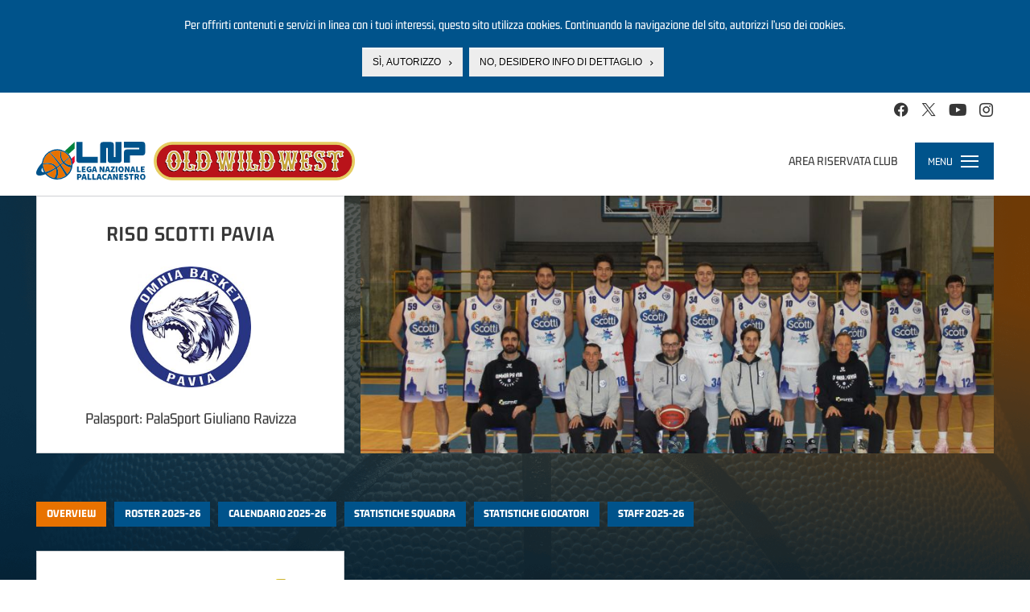

--- FILE ---
content_type: text/html; charset=utf-8
request_url: https://www.legapallacanestro.com/riso-scotti-pavia
body_size: 12890
content:
<!DOCTYPE html PUBLIC "-//W3C//DTD XHTML+RDFa 1.0//EN"
  "http://www.w3.org/MarkUp/DTD/xhtml-rdfa-1.dtd">
<html lang="it" dir="ltr"
  xmlns:og="http://ogp.me/ns#"
  xmlns:article="http://ogp.me/ns/article#"
  xmlns:book="http://ogp.me/ns/book#"
  xmlns:profile="http://ogp.me/ns/profile#"
  xmlns:video="http://ogp.me/ns/video#">
<head profile="http://www.w3.org/1999/xhtml/vocab">
  <meta charset="utf-8">
  <meta name="viewport" content="width=device-width, initial-scale=1.0, minimum-scale=1.0, maximum-scale=1.0, user-scalable=no, shrink-to-fit=no">
  <meta http-equiv="Content-Type" content="text/html; charset=utf-8" />
<link rel="shortcut icon" href="https://static.legapallacanestro.com/sites/all/themes/custom/lnp_2023_theme/favicon.ico?v=2" type="image/vnd.microsoft.icon" />
<link rel="dns-prefetch" href="//static.legapallacanestro.com" />
<meta http-equiv="x-dns-prefetch-control" content="on" />
<meta name="generator" content="Drupal 7 (http://drupal.org)" />
<link rel="canonical" href="https://www.legapallacanestro.com/riso-scotti-pavia" />
<link rel="shortlink" href="https://www.legapallacanestro.com/node/30400" />
<meta property="og:site_name" content="Lega Nazionale Pallacanestro" />
<meta property="og:type" content="article" />
<meta property="og:title" content="Riso Scotti Pavia" />
<meta property="og:url" content="https://www.legapallacanestro.com/riso-scotti-pavia" />
<meta property="og:updated_time" content="2023-07-27T12:39:05+02:00" />
<meta property="og:image:width" content="456" />
<meta property="og:image:height" content="255" />
<meta name="twitter:card" content="summary_large_image" />
<meta name="twitter:url" content="https://www.legapallacanestro.com/riso-scotti-pavia" />
<meta name="twitter:title" content="Riso Scotti Pavia" />
<meta property="article:published_time" content="2017-07-26T09:33:34+02:00" />
<meta property="article:modified_time" content="2023-07-27T12:39:05+02:00" />
  <title>Riso Scotti Pavia | Lega Nazionale Pallacanestro</title>
  <link type="text/css" rel="stylesheet" href="https://static.legapallacanestro.com/sites/default/files/cdn/css/http/css_zc3Lzc9dENItUR-3QQRib1n33JfH1dUxy3crVPLNmpE.css" media="all" />
<link type="text/css" rel="stylesheet" href="https://static.legapallacanestro.com/sites/default/files/cdn/css/http/css_tTxIvHUuOBZkZ3x8pqbY74v3qmndaXZiDZ_R1LG9AM0.css" media="all" />
<link type="text/css" rel="stylesheet" href="https://static.legapallacanestro.com/sites/default/files/cdn/css/http/css_LyejRxBLdm5R7nlXse-PdEBO6MB8TRAJf9ZCb8lDFJo.css" media="all" />
<style>#sliding-popup.sliding-popup-top{background:#0779BF;}#sliding-popup .popup-content #popup-text h2,#sliding-popup .popup-content #popup-text p{color:#ffffff !important;}
</style>
<link type="text/css" rel="stylesheet" href="https://static.legapallacanestro.com/sites/default/files/cdn/css/http/css_nQlgWLnDgs81zIi1JrB_KaGeSqwuhzUI6o0kwAYWjsI.css" media="all" />
<link type="text/css" rel="stylesheet" href="https://static.legapallacanestro.com/sites/default/files/cdn/css/http/css_VDwqZDSUk1BR_b3xVvPlVEsBnOBniPqL_DzLqhbzz8g.css" media="all" />
  <!-- HTML5 element support for IE6-8 -->
  <!--[if lt IE 9]>
    <script src="//html5shiv.googlecode.com/svn/trunk/html5.js"></script>
  <![endif]-->
  <script src="https://static.legapallacanestro.com/sites/default/files/js/js_0GpDWjIZfbz1KO6hoHb7_uFrtRPkl5nwKZoYt-qLefU.js"></script>
<script src="https://static.legapallacanestro.com/sites/default/files/js/js_sTITBmk5FzoakhRzUldz-zA-MQTTkY3-ZBmeodG0mso.js"></script>
<script src="https://static.legapallacanestro.com/sites/default/files/js/js_R9UbiVw2xuTUI0GZoaqMDOdX0lrZtgX-ono8RVOUEVc.js"></script>
<script src="https://static.legapallacanestro.com/sites/default/files/js/js_ClZH_0EccKOalRQFgFo46OXyVmu664ysOX0_XVjwGKY.js"></script>
<script src="https://static.legapallacanestro.com/sites/default/files/js/js_Trrb0J49xay43kk-JIBcfK4tjZvCuRusYcjGJtqkZzQ.js"></script>
<script src="https://static.legapallacanestro.com/sites/default/files/js/js_lz4yhxPFAXIl5u9She2zLnJt0XmmSRuJbup3xnrvIUc.js"></script>
<script>jQuery.extend(Drupal.settings, {"basePath":"\/","pathPrefix":"","ajaxPageState":{"theme":"lnp_2023_theme","theme_token":"djH1mLWmz7nkcEFwkYHTr4_y1dKYI4zaXGn1Es32iDo","jquery_version":"1.11","js":{"sites\/all\/modules\/custom\/lnp\/js\/lnp.js":1,"sites\/all\/modules\/contrib\/eu_cookie_compliance\/js\/eu_cookie_compliance.js":1,"sites\/all\/themes\/contrib\/bootstrap\/js\/bootstrap.js":1,"sites\/all\/modules\/contrib\/jquery_update\/replace\/jquery\/1.11\/jquery.js":1,"misc\/jquery.once.js":1,"misc\/drupal.js":1,"sites\/all\/modules\/contrib\/jquery_update\/replace\/ui\/external\/jquery.cookie.js":1,"sites\/all\/libraries\/moment\/min\/moment.min.js":1,"sites\/all\/modules\/custom\/lnp\/js\/lnp.gtm.js":1,"sites\/all\/modules\/contrib\/jquery_update\/replace\/misc\/jquery.form.js":1,"misc\/ajax.js":1,"sites\/all\/modules\/contrib\/jquery_update\/js\/jquery_update.js":1,"sites\/all\/modules\/contrib\/admin_menu\/admin_devel\/admin_devel.js":1,"sites\/all\/themes\/contrib\/bootstrap\/js\/misc\/_progress.js":1,"public:\/\/languages\/it_YaPSpQuSuJMAWKrcfdlKy0YkSKBSJ2VhZD_TQTV_hFs.js":1,"sites\/all\/modules\/contrib\/authcache\/authcache.js":1,"sites\/all\/libraries\/colorbox\/jquery.colorbox-min.js":1,"sites\/all\/modules\/contrib\/colorbox\/js\/colorbox.js":1,"sites\/all\/modules\/contrib\/colorbox\/styles\/default\/colorbox_style.js":1,"sites\/all\/modules\/contrib\/colorbox\/js\/colorbox_load.js":1,"sites\/all\/libraries\/timeago\/jquery.timeago.js":1,"sites\/all\/modules\/contrib\/authcache\/modules\/authcache_debug\/authcache_debug.js":1,"misc\/tableheader.js":1,"sites\/all\/modules\/contrib\/timeago\/timeago.js":1,"sites\/all\/modules\/contrib\/quicktabs\/js\/quicktabs.js":1,"sites\/all\/modules\/contrib\/field_group\/field_group.js":1,"sites\/all\/themes\/custom\/lnp_2023_theme\/bootstrap\/js\/affix.js":1,"sites\/all\/themes\/custom\/lnp_2023_theme\/bootstrap\/js\/alert.js":1,"sites\/all\/themes\/custom\/lnp_2023_theme\/bootstrap\/js\/button.js":1,"sites\/all\/themes\/custom\/lnp_2023_theme\/bootstrap\/js\/carousel.js":1,"sites\/all\/themes\/custom\/lnp_2023_theme\/bootstrap\/js\/collapse.js":1,"sites\/all\/themes\/custom\/lnp_2023_theme\/bootstrap\/js\/dropdown.js":1,"sites\/all\/themes\/custom\/lnp_2023_theme\/bootstrap\/js\/modal.js":1,"sites\/all\/themes\/custom\/lnp_2023_theme\/bootstrap\/js\/tooltip.js":1,"sites\/all\/themes\/custom\/lnp_2023_theme\/bootstrap\/js\/popover.js":1,"sites\/all\/themes\/custom\/lnp_2023_theme\/bootstrap\/js\/scrollspy.js":1,"sites\/all\/themes\/custom\/lnp_2023_theme\/bootstrap\/js\/tab.js":1,"sites\/all\/themes\/custom\/lnp_2023_theme\/bootstrap\/js\/transition.js":1,"sites\/all\/themes\/custom\/lnp_2023_theme\/lib\/owlcarousel\/owl.carousel.min.js":1,"sites\/all\/themes\/custom\/lnp_2023_theme\/lib\/scrollmagic\/scrollmagic.min.js":1,"sites\/all\/themes\/custom\/lnp_2023_theme\/lib\/iban\/iban.js":1,"sites\/all\/themes\/custom\/lnp_2023_theme\/js\/lnp_theme.js":1,"sites\/all\/themes\/contrib\/bootstrap\/js\/misc\/ajax.js":1},"css":{"modules\/system\/system.base.css":1,"sites\/all\/modules\/contrib\/date\/date_api\/date.css":1,"sites\/all\/modules\/contrib\/date\/date_popup\/themes\/datepicker.1.7.css":1,"modules\/field\/theme\/field.css":1,"sites\/all\/modules\/contrib\/youtube\/css\/youtube.css":1,"sites\/all\/modules\/contrib\/views\/css\/views.css":1,"sites\/all\/modules\/contrib\/ckeditor\/css\/ckeditor.css":1,"sites\/all\/modules\/contrib\/colorbox\/styles\/default\/colorbox_style.css":1,"sites\/all\/modules\/contrib\/ctools\/css\/ctools.css":1,"sites\/all\/modules\/contrib\/authcache\/modules\/authcache_debug\/authcache_debug.css":1,"0":1,"sites\/all\/modules\/contrib\/field_collection\/field_collection.theme.css":1,"sites\/all\/modules\/contrib\/eu_cookie_compliance\/css\/eu_cookie_compliance.css":1,"sites\/all\/modules\/contrib\/quicktabs\/css\/quicktabs.css":1,"sites\/all\/modules\/contrib\/ds\/layouts\/ds_2col\/ds_2col.css":1,"sites\/all\/modules\/contrib\/field_group\/field_group.css":1,"sites\/all\/themes\/custom\/lnp_2023_theme\/lib\/owlcarousel\/owl.carousel.min.css":1,"sites\/all\/themes\/custom\/lnp_2023_theme\/css\/style.css":1}},"authcache":{"q":"node\/30400","cp":{"path":"\/","domain":".legapallacanestro.com","secure":false},"cl":1},"colorbox":{"opacity":"0.85","current":"{current} di {total}","previous":"\u00ab Prec","next":"Succ \u00bb","close":"Chiudi","maxWidth":"98%","maxHeight":"98%","fixed":true,"mobiledetect":true,"mobiledevicewidth":"480px"},"timeago":{"refreshMillis":60000,"allowFuture":true,"localeTitle":false,"cutoff":0,"strings":{"prefixAgo":"","prefixFromNow":"","suffixAgo":"fa","suffixFromNow":"da ora","seconds":"meno di un minuto","minute":"circa un minuto","minutes":"%d minuti","hour":"circa un ora","hours":"circa %d ore","day":"un giorno","days":"%d giorni","month":"circa un mese","months":"%d mesi","year":"circa un anno","years":"%d anni","wordSeparator":" "}},"authcacheDebug":{"url":"\/authcache-debug\/ajax\/req-IYDLlmVycnv9EFjkv19kChTDJn6fU6c3wxJizH6HFE8","all":false},"ajax":{"edit-competizione--2":{"callback":"lnp_stats_giocatori_squadra_form_competizione_ajax","event":"change","url":"\/system\/ajax","submit":{"_triggering_element_name":"competizione"}},"edit-home-or-away--2":{"callback":"lnp_stats_giocatori_form_update_tabelle","event":"change","url":"\/system\/ajax","submit":{"_triggering_element_name":"home_or_away"}},"edit-competizione":{"callback":"lnp_stats_squadra_form_competizione_ajax","event":"change","url":"\/system\/ajax","submit":{"_triggering_element_name":"competizione"}},"edit-home-or-away":{"callback":"lnp_stats_squadra_form_update_tabelle","event":"change","url":"\/system\/ajax","submit":{"_triggering_element_name":"home_or_away"}}},"field_group":{"link":"full","div":"full"},"better_exposed_filters":{"views":{"nodequeue_7":{"displays":{"block":{"filters":[]}}}}},"eu_cookie_compliance":{"popup_enabled":1,"popup_agreed_enabled":0,"popup_hide_agreed":0,"popup_clicking_confirmation":0,"popup_html_info":"\u003Cdiv\u003E\n  \u003Cdiv class =\u0022popup-content info\u0022\u003E\n    \u003Cdiv id=\u0022popup-text\u0022\u003E\n      \u003Cp\u003EPer offrirti contenuti e servizi in linea con i tuoi interessi, questo sito utilizza cookies. Continuando la navigazione del sito, autorizzi l\u2019uso dei cookies.\u003C\/p\u003E\n    \u003C\/div\u003E\n    \u003Cdiv id=\u0022popup-buttons\u0022\u003E\n      \u003Cbutton type=\u0022button\u0022 class=\u0022agree-button\u0022\u003ES\u00ec, autorizzo\u003C\/button\u003E\n      \u003Cbutton type=\u0022button\u0022 class=\u0022find-more-button\u0022\u003ENo, desidero info di dettaglio\u003C\/button\u003E\n    \u003C\/div\u003E\n  \u003C\/div\u003E\n\u003C\/div\u003E\n","popup_html_agreed":"\u003Cdiv\u003E\n  \u003Cdiv class =\u0022popup-content agreed\u0022\u003E\n    \u003Cdiv id=\u0022popup-text\u0022\u003E\n      \u003Cp\u003EThank you for accepting cookiesYou can now hide this message or find out more about cookies.\u003C\/p\u003E\n    \u003C\/div\u003E\n    \u003Cdiv id=\u0022popup-buttons\u0022\u003E\n      \u003Cbutton type=\u0022button\u0022 class=\u0022hide-popup-button\u0022\u003ENascondi\u003C\/button\u003E\n      \u003Cbutton type=\u0022button\u0022 class=\u0022find-more-button\u0022 \u003EMaggiori informazioni\u003C\/button\u003E\n    \u003C\/div\u003E\n  \u003C\/div\u003E\n\u003C\/div\u003E","popup_height":"auto","popup_width":"100%","popup_delay":1000,"popup_link":"\/cookie-policy","popup_link_new_window":1,"popup_position":1,"popup_language":"it","domain":""},"nonClickableTeams":false,"quicktabs":{"qt_squadra":{"name":"squadra","tabs":[{"bid":"lnp_delta_overview_squadra","hide_title":1},{"bid":"lnp_delta_roster_squadra","hide_title":1},{"bid":"lnp_delta_calendario_squadra","hide_title":1},{"bid":"lnp_delta_stats_squadra","hide_title":1},{"bid":"lnp_delta_stats_giocatori_squadra","hide_title":1},{"bid":"lnp_delta_staff_squadra","hide_title":1}],"authcacheDebug":{"url":"\/authcache-debug\/ajax\/req-IYDLlmVycnv9EFjkv19kChTDJn6fU6c3wxJizH6HFE8","all":false}}},"bootstrap":{"anchorsFix":1,"anchorsSmoothScrolling":1,"popoverEnabled":1,"popoverOptions":{"animation":1,"html":0,"placement":"right","selector":"","trigger":"click","title":"","content":"","delay":0,"container":"body"},"tooltipEnabled":1,"tooltipOptions":{"animation":1,"html":0,"placement":"auto left","selector":"","trigger":"hover focus","delay":0,"container":"body"}}});</script>
  <!-- Meta Pixel Code -->
  <script>
    !function(f,b,e,v,n,t,s)
    {if(f.fbq)return;n=f.fbq=function(){n.callMethod?
      n.callMethod.apply(n,arguments):n.queue.push(arguments)};
      if(!f._fbq)f._fbq=n;n.push=n;n.loaded=!0;n.version='2.0';
      n.queue=[];t=b.createElement(e);t.async=!0;
      t.src=v;s=b.getElementsByTagName(e)[0];
      s.parentNode.insertBefore(t,s)}(window, document,'script',
      'https://connect.facebook.net/en_US/fbevents.js');
    fbq('init', '414599102517434');
    fbq('track', 'PageView');
  </script>
  <!-- End Meta Pixel Code -->
</head>
<body class="html not-front not-logged-in no-sidebars page-node page-node- page-node-30400 node-type-squadra page-serie-overview has-not-breadcrumb with-content-bottom" >
  <noscript><img height="1" width="1" style="display:none" src="https://www.facebook.com/tr?id=414599102517434&ev=PageView&noscript=1"/></noscript>
<!-- Google Tag Manager -->
  <noscript><iframe src="//www.googletagmanager.com/ns.html?id=GTM-TL4XFG"
                    height="0" width="0" style="display:none;visibility:hidden"></iframe></noscript>
  <script>(function(w,d,s,l,i){w[l]=w[l]||[];w[l].push({'gtm.start':
      new Date().getTime(),event:'gtm.js'});var f=d.getElementsByTagName(s)[0],
      j=d.createElement(s),dl=l!='dataLayer'?'&l='+l:'';j.async=true;j.src=
      '//www.googletagmanager.com/gtm.js?id='+i+dl;f.parentNode.insertBefore(j,f);
    })(window,document,'script','dataLayer','GTM-TL4XFG');</script>
  <!-- End Google Tag Manager -->

  <div id="skip-link">
    <a href="#main-content" class="element-invisible element-focusable">Salta al contenuto principale</a>
  </div>
    
<div id="topbar" class="topbar">
    <div class="region region-topbar">
    <section id="block-lnp-social-links" class="block block-lnp clearfix">
  <div class="inner">
    <div class="block-content">
                  
      <ul class="social-links fake-list"><li class="first"><a href="https://www.facebook.com/lnpsocial?fref=ts" class="icon-facebook-official" target="_blank"></a></li>
<li><a href="https://twitter.com/lnpsocial" class="icon-twitter" target="_blank"></a></li>
<li><a href="https://www.youtube.com/user/LNPChannel" class="icon-youtube-play" target="_blank"></a></li>
<li class="last"><a href="https://instagram.com/lnpsocial" class="icon-instagram" target="_blank"></a></li>
</ul>    </div>
  </div>
</section> <!-- /.block -->
  </div>
</div>
<header id="navbar" role="banner" class="navbar navbar-default">
  <div class="navbar-header">
    <div class="navbar-left">
              <a class="logo navbar-btn pull-left" href="/" title="Home">
          <img src="https://static.legapallacanestro.com/sites/all/themes/custom/lnp_2023_theme/logo.svg?v=3" alt="Home" />
          &nbsp;
          <img class="logo-sponsor" src="/sites/all/themes/custom/lnp_2018_theme/images/logo_oww_small.png" alt="Old Wild West" height="" />
        </a>
      
              <a class="name navbar-brand" href="/" title="Home">Lega Nazionale Pallacanestro</a>
          </div>

            <div class="region region-navbar">
    <section id="block-lnp-login-logout" class="block block-lnp block-login-logout-mini pull-right clearfix">
  <div class="inner">
    <div class="block-content">
                  
      <ul class="fake-list"><li class="first last"><a href="/user/login">Area riservata club</a></li>
</ul>    </div>
  </div>
</section> <!-- /.block -->
  </div>
    
    <!-- .btn-navbar is used as the toggle for collapsed navbar content -->
    <div class="navbar-toggle-wrapper pull-right">
      <div class="navbar-toggle collapsed" data-toggle="collapse" data-target="#menu-evo">
        <span class="menu-toggle-label">Menu</span>
        <div class="hamburger">
          <span class="sr-only">Toggle navigation</span>
          <span class="icon-bar"></span>
          <span class="icon-bar"></span>
          <span class="icon-bar"></span>
        </div>
      </div>

      <div id="menu-evo" class="collapse">
        <nav role="navigation">
                        <div class="region region-navigation">
    <section id="block-lnp-menu-principale" class="block block-lnp clearfix">
  <div class="inner">
    <div class="block-content">
                  
      <nav id="mp-menu" class="lnp-menu-principale mp-menu" data-menu="menu-principale">
  <div class="mp-level">
    <ul class="fake-list">
      <li>
        <a href="/" class="first-level">Home</a>
      </li>
                                  <li class="li-mlid-3293 first-level">
                                    <a data-mlid="3293" href="/guida-al-campionato-2025-2026" class="first-level">
              <span class="item-label">
                Guida ai Campionati LNP 2025/26              </span>
            </a>
            <div class="mp-level collapse">
              <ul class="menu nav">
                              </ul>
            </div>
          </li>
                                          <li class="li-mlid-910 first-level">
                                    <a data-mlid="910" href="/serie-a2" class="first-level toggle-collapse">
              <span class="item-label">
                Serie A2              </span>
            </a>
            <div class="mp-level collapse">
              <ul class="menu nav">
                                                                      <li class="">
                                        <a href="/serie-a2">
                      Serie A2                    </a>
                  </li>
                                                                                        <li class="">
                                        <a href="/formula-serie-a2-2025-26">
                      Formula                    </a>
                  </li>
                                                                                        <li class="">
                                        <a href="https://lnppass.legapallacanestro.com/" target="_blank">
                      Live Match                    </a>
                  </li>
                                                                                        <li class="">
                                        <a href="/serie/1/calendario">
                      Calendario 2025-2026                    </a>
                  </li>
                                                                                        <li class="">
                                        <a href="/serie/1/squadre">
                      Squadre 2025-2026                    </a>
                  </li>
                                                                                        <li class="">
                                        <a href="/serie/1/classifica">
                      Classifica 2025-2026                    </a>
                  </li>
                                                                                        <li class="">
                                        <a href="/serie/1/giocatori">
                      Giocatori 2025-2026                    </a>
                  </li>
                                                                                        <li class="">
                                        <a href="/serie/1/leaders/regular/5286">
                      Statistiche individuali                    </a>
                  </li>
                                                                                        <li class="">
                                        <a href="/serie/1/statistiche/regular/5286/o">
                      Statistiche squadra                    </a>
                  </li>
                                                                                                                                            <li class="">
                                        <a href="/serie/1/archivio-storico">
                      Archivio storico                    </a>
                  </li>
                                                                                                    </ul>
            </div>
          </li>
                                          <li class="li-mlid-970 first-level">
                                    <a data-mlid="970" href="/serie-b" class="first-level toggle-collapse">
              <span class="item-label">
                Serie B Nazionale              </span>
            </a>
            <div class="mp-level collapse">
              <ul class="menu nav">
                                                                      <li class="">
                                        <a href="/serie-b">
                      Serie B Nazionale                    </a>
                  </li>
                                                                                        <li class="">
                                        <a href="/formula-serie-b-nazionale-2025-26">
                      Formula                    </a>
                  </li>
                                                                                        <li class="">
                                        <a href="https://lnppass.legapallacanestro.com/" target="_blank">
                      Live Match                    </a>
                  </li>
                                                                                        <li class="">
                                        <a href="/serie/4/calendario">
                      Calendario 2025-2026                    </a>
                  </li>
                                                                                        <li class="">
                                        <a href="/serie/4/squadre">
                      Squadre 2025-2026                    </a>
                  </li>
                                                                                        <li class="">
                                        <a href="/serie/4/classifica">
                      Classifica 2025-2026                    </a>
                  </li>
                                                                                        <li class="">
                                        <a href="/serie/4/giocatori">
                      Giocatori 2025-2026                    </a>
                  </li>
                                                                                        <li class="">
                                        <a href="/serie/4/leaders/regular/128">
                      Statistiche individuali                    </a>
                  </li>
                                                                                        <li class="">
                                        <a href="/serie/4/statistiche/regular/128/o">
                      Statistiche squadra                    </a>
                  </li>
                                                                                                                                            <li class="">
                                        <a href="/serie/4/archivio-storico">
                      Archivio storico                    </a>
                  </li>
                                                </ul>
            </div>
          </li>
                                                        <li class="li-mlid-683 first-level">
                                    <a data-mlid="683" href="/" class="first-level toggle-collapse">
              <span class="item-label">
                Dentro LNP              </span>
            </a>
            <div class="mp-level collapse">
              <ul class="menu nav">
                                                                      <li class="">
                                        <a href="/dentro-lnp/chi-siamo">
                      Chi siamo                    </a>
                  </li>
                                                                                        <li class="">
                                        <a href="/dentro-lnp/persone">
                      Persone                    </a>
                  </li>
                                                                                        <li class="">
                                        <a href="/dentro-lnp/albo-corso-dirigenti">
                      Albo corso dirigenti                    </a>
                  </li>
                                                                                        <li class="">
                                        <a href="/dentro-lnp/lnp-servizi">
                      LNP Servizi                    </a>
                  </li>
                                                                                        <li class="">
                                        <a href="/dentro-lnp/contatti">
                      Contatti                    </a>
                  </li>
                                                </ul>
            </div>
          </li>
                                                        <li class="li-mlid-3299 first-level">
                                    <a data-mlid="3299" href="/dentro-lnp/sponsor-partner" class="first-level toggle-collapse">
              <span class="item-label">
                Sponsor &amp; Partner              </span>
            </a>
            <div class="mp-level collapse">
              <ul class="menu nav">
                                                                      <li class="">
                                        <a href="/dentro-lnp/sponsor-partner">
                      Sponsor &amp; Partner                    </a>
                  </li>
                                                                                        <li class="">
                                        <a href="/mondo-lnp/convenzioni-in-atto">
                      Convenzioni in atto                    </a>
                  </li>
                                                </ul>
            </div>
          </li>
                                          <li class="li-mlid-697 first-level">
                                    <a data-mlid="697" href="/news" class="first-level toggle-collapse">
              <span class="item-label">
                Media              </span>
            </a>
            <div class="mp-level collapse">
              <ul class="menu nav">
                                                                      <li class="">
                                        <a href="/news">
                      News                    </a>
                  </li>
                                                                                        <li class="">
                                        <a href="/multimedia">
                      Multimedia                    </a>
                  </li>
                                                                                        <li class="">
                                        <a href="/accredito-eventi">
                      Accredito eventi                    </a>
                  </li>
                                                                                        <li class="">
                                        <a href="/regolamento-media">
                      Regolamento Media                    </a>
                  </li>
                                                </ul>
            </div>
          </li>
                                          <li class="li-mlid-678 first-level">
                                    <a data-mlid="678" href="/mondo-lnp/supercoppa-lnp-2025-old-wild-west" class="first-level toggle-collapse">
              <span class="item-label">
                Eventi              </span>
            </a>
            <div class="mp-level collapse">
              <ul class="menu nav">
                                                                      <li class="">
                                        <a href="/mondo-lnp/supercoppa-lnp-2025-old-wild-west">
                      Supercoppa LNP 2025 Old Wild West                    </a>
                  </li>
                                                                                        <li class="">
                                        <a href="/mondo-lnp/lnp-coppa-italia-2025">
                      Coppa Italia LNP 2025 Old Wild West                    </a>
                  </li>
                                                                                        <li class="">
                                        <a href="/mondo-lnp/supercoppa-lnp-2024-old-wild-west">
                      Supercoppa LNP 2024 Old Wild West                    </a>
                  </li>
                                                                                        <li class="">
                                        <a href="/mondo-lnp/lnp-coppa-italia-2024">
                      Coppa Italia LNP 2024 Old Wild West                    </a>
                  </li>
                                                                                        <li class="">
                                        <a href="/mondo-lnp/supercoppa-lnp-2023-old-wild-west">
                      Supercoppa LNP 2023 Old Wild West                    </a>
                  </li>
                                                                                        <li class="">
                                        <a href="/mondo-lnp/final-four-coppa-italia-2023">
                      Final Four Coppa Italia LNP Old Wild West 2023                    </a>
                  </li>
                                                                                        <li class="">
                                        <a href="/mondo-lnp/supercoppa-lnp-2022-old-wild-west">
                      Supercoppa LNP 2022 Old Wild West                    </a>
                  </li>
                                                                                        <li class="">
                                        <a href="/mondo-lnp/lnp-coppa-italia-2022">
                      Coppa Italia LNP 2022 Old Wild West                    </a>
                  </li>
                                                                                        <li class="">
                                        <a href="/mondo-lnp/supercoppa-lnp-2021-old-wild-west">
                      Supercoppa LNP 2021 Old Wild West                    </a>
                  </li>
                                                                                        <li class="">
                                        <a href="/mondo-lnp/lnp-coppa-italia-2021">
                      Coppa Italia LNP 2021 Old Wild West                    </a>
                  </li>
                                                                                        <li class="">
                                        <a href="/mondo-lnp/supercoppa-centenario-2020">
                      Supercoppa Centenario 2020                    </a>
                  </li>
                                                                                        <li class="">
                                        <a href="/mondo-lnp/lnp-coppa-italia-2020">
                      Coppa Italia LNP 2020 Old Wild West                    </a>
                  </li>
                                                                                        <li class="">
                                        <a href="/serie-a2/supercoppa-2019">
                      Supercoppa LNP 2019 Old Wild West	                    </a>
                  </li>
                                                                                        <li class="">
                                        <a href="/mondo-lnp/lnp-coppa-italia-2019">
                      LNP Coppa Italia Old Wild West 2019                    </a>
                  </li>
                                                                                        <li class="">
                                        <a href="/mondo-lnp/supercoppa-2018">
                      Supercoppa LNP 2018 Old Wild West                    </a>
                  </li>
                                                                                        <li class="">
                                        <a href="/mondo-lnp/lnp-coppa-italia-2018">
                      LNP Coppa Italia Old Wild West 2018                    </a>
                  </li>
                                                                                        <li class="">
                                        <a href="/mondo-lnp/supercoppa-2017">
                      LNP Supercoppa2017 OldWildWest                    </a>
                  </li>
                                                                                        <li class="">
                                        <a href="/mondo-lnp/lnp-coppa-italia-2017">
                      LNP Coppa Italia 2017                    </a>
                  </li>
                                                </ul>
            </div>
          </li>
                                          <li class="li-mlid-828 first-level">
                                    <a data-mlid="828" href="https://lnppass.legapallacanestro.com" class="first-level" target="_blank">
              <span class="item-label">
                LNP PASS              </span>
            </a>
            <div class="mp-level collapse">
              <ul class="menu nav">
                              </ul>
            </div>
          </li>
                                                                      <li class="li-mlid-3294 first-level">
                                    <a data-mlid="3294" href="/serie-a2/calendario-dirette" class="first-level">
              <span class="item-label">
                La A2 su RaiSport HD              </span>
            </a>
            <div class="mp-level collapse">
              <ul class="menu nav">
                              </ul>
            </div>
          </li>
                                </ul>
    <div class="block-login-logout-mini">
      <ul class="fake-list"><li class="first last"><a href="/user/login">Area riservata club</a></li>
</ul>    </div>
  </div>
</nav>
    </div>
  </div>
</section> <!-- /.block -->
  </div>
                  </nav>
      </div>
    </div>
  </div>
  <div class="navbar-bottom-region-wrapper">
      <div class="region region-navbar-bottom">
    <section id="block-menu-block-6" class="block block-menu-block block-menu-campionato-2nd-level clearfix">
  <div class="inner">
    <div class="block-content">
                  
          </div>
  </div>
</section> <!-- /.block -->
  </div>
  </div>
</header>



<div class="main-container">
  
  <div class="container">
    <div class="row">
      <section class="col-sm-12">
        <a id="main-content"></a>
        <div class="page-top">
                                <h1 class="page-header">Riso Scotti Pavia</h1>
                                      </div>

                                                          <div class="row">
                      <div class="region region-content">
    <section id="block-system-main" class="block block-system clearfix">
  <div class="inner">
    <div class="block-content">
                  
      <div  class="ds-2col node node-squadra view-mode-full clearfix">

  
  <div class="group-left">
    <div class="group-inner field-group-div"><div class="field field-name-title field-type-ds field-label-hidden"><div class="field-items"><div class="field-item even"><h2>Riso Scotti Pavia</h2></div></div></div><div class="field field-name-field-logo field-type-image field-label-hidden"><div class="field-items"><div class="field-item even"><img src="https://static.legapallacanestro.com/sites/default/files/styles/255_x/public/team_logo/34000.jpg?itok=58QBn4gj" width="255" height="255" /></div></div></div><div class="field field-name-field-nome-impianto field-type-text field-label-inline clearfix"><div class="field-label">Palasport:&nbsp;</div><div class="field-items"><div class="field-item even">PalaSport Giuliano Ravizza</div></div></div></div>  </div>

  <div class="group-right">
    <div class="field field-name-field-immagine field-type-image field-label-hidden"><div class="field-items"><div class="field-item even"><img src="https://static.legapallacanestro.com/sites/default/files/styles/970_370/public/team_photo/34000.jpg?itok=CMRgIxl_" width="970" height="370" /></div></div></div>  </div>

</div>

    </div>
  </div>
</section> <!-- /.block -->
<section id="block-quicktabs-squadra" class="block block-quicktabs small-tabs clearfix">
  <div class="inner">
    <div class="block-content">
                  
      <div  id="quicktabs-squadra" class="quicktabs-wrapper quicktabs-style-nostyle"><ul class="quicktabs-tabs quicktabs-style-nostyle"><li class="active first"><a href="/riso-scotti-pavia?qt-squadra=0#qt-squadra" id="quicktabs-tab-squadra-0" class="active"><span class="tab-label">Overview</span></a></li>
<li><a href="/riso-scotti-pavia?qt-squadra=1#qt-squadra" id="quicktabs-tab-squadra-1" class="active"><span class="tab-label">Roster 2025-26</span></a></li>
<li><a href="/riso-scotti-pavia?qt-squadra=2#qt-squadra" id="quicktabs-tab-squadra-2" class="active"><span class="tab-label">Calendario 2025-26</span></a></li>
<li><a href="/riso-scotti-pavia?qt-squadra=3#qt-squadra" id="quicktabs-tab-squadra-3" class="active"><span class="tab-label">Statistiche squadra</span></a></li>
<li><a href="/riso-scotti-pavia?qt-squadra=4#qt-squadra" id="quicktabs-tab-squadra-4" class="active"><span class="tab-label">Statistiche giocatori</span></a></li>
<li class="last"><a href="/riso-scotti-pavia?qt-squadra=5#qt-squadra" id="quicktabs-tab-squadra-5" class="active"><span class="tab-label">Staff 2025-26</span></a></li>
</ul><div id="quicktabs-container-squadra" class="quicktabs_main quicktabs-style-nostyle"><div  id="quicktabs-tabpage-squadra-0" class="quicktabs-tabpage "><section id="block-lnp-overview-squadra" class="block block-lnp clearfix">
  <div class="inner">
    <div class="block-content">
                  
      <div class="overview-squadra-top">
  <div class="row">
    <div class="col-xs-12 col-md-6 col-lg-4">
     <div class="overview-squadra-specs">
       <h3 class="squadra-spec squadra-spec--nome">Riso Scotti Pavia</h3>
                            <div class="squadra-spec squadra-spec--sito-web">
         <span class="spec-label">Sito web: </span>
         <span class="spec-value"><a href="http://www.omniabasketpavia.it" target="_blank">http://www.omniabasketpavia.it</a></span>
       </div>
                     <img class="logo-squadra img-responsive" src="https://static.legapallacanestro.com/sites/default/files/styles/255_x/public/team_logo/34000.jpg?itok=58QBn4gj" alt="" />       <img src="https://static.legapallacanestro.com/sites/default/files/team_sponsor/34000.jpg" class="logo-sponsor">     </div>
    </div>
    <div class="col-xs-12 col-md-6 col-lg-4">
          </div>
    <div class="col-xs-12 col-md-12 col-lg-4">
      <div class="match-infos-wrapper">
                      </div>
    </div>
  </div>
</div>
    </div>
  </div>
</section> <!-- /.block -->
</div><div  id="quicktabs-tabpage-squadra-1" class="quicktabs-tabpage quicktabs-hide"><section id="block-lnp-roster-squadra" class="block block-lnp clearfix">
  <div class="inner">
    <div class="block-content">
                  
      <form action="/riso-scotti-pavia" method="post" id="lnp-roster-form" accept-charset="UTF-8"><div><div id="roster-wrapper"><h3>ROSTER NON ANCORA DISPONIBILE</h3></div><input type="hidden" name="form_build_id" value="form-B4TT2qSamUPjoCKySKIkyKH6-CN7ofscr355qtRrtzg" />
<input type="hidden" name="form_id" value="lnp_roster_form" />
</div></form>    </div>
  </div>
</section> <!-- /.block -->
</div><div  id="quicktabs-tabpage-squadra-2" class="quicktabs-tabpage quicktabs-hide"><section id="block-lnp-calendario-squadra" class="block block-lnp clearfix">
  <div class="inner">
    <div class="block-content">
                  
      Informazioni sul calendario non sono al momento disponibili    </div>
  </div>
</section> <!-- /.block -->
</div><div  id="quicktabs-tabpage-squadra-3" class="quicktabs-tabpage quicktabs-hide"><section id="block-lnp-stats-squadra" class="block block-lnp clearfix">
  <div class="inner">
    <div class="block-content">
                  
      <form action="/riso-scotti-pavia" method="post" id="lnp-stats-squadra-form" accept-charset="UTF-8"><div><div class="tabella-filters show-labels form-wrapper form-group" id="edit-tabella-filters"><div class="form-type-select form-item-competizione form-item form-group">
  <label for="edit-competizione">Competizione </label>
 <select class="form-control form-select" id="edit-competizione" name="competizione"><option value="x2223,ita3_scup">SUPERCOPPA SERIE B 2022 OLD WILD WEST 22/23</option><option value="x2223,ita3_a_plo">Serie B - Playout - Girone A 22/23</option><option value="x2223,ita3_a">Serie B - Girone A 22/23</option><option value="x2122,ita3_scup">SUPERCOPPA SERIE B 2021 OLD WILD WEST 21/22</option><option value="x2122,ita3_a_ply">Serie B - Playoff - Tabellone 1 21/22</option><option value="x2122,ita3_a">Serie B - Girone A 21/22</option><option value="x2021,ita3_scup">LNP Supercoppa Serie B 20/21</option><option value="x2021,ita3_b_ply">Serie B - Playoff - Tabellone 2 20/21</option><option value="x2021,ita3_b2">LNP - Serie B - Girone B2 20/21</option><option value="x2021,ita3_b">Serie B - Girone B 20/21</option><option value="x1920,ita3_b">Serie B - Girone B 19/20</option><option value="x1819,ita3_a">Serie B - Girone A 18/19</option><option value="x1718,ita3_a">Serie B - Girone A 17/18</option></select>
</div>
<div class="form-type-select form-item-home-or-away form-item form-group">
  <label for="edit-home-or-away">Partite </label>
 <select class="form-control form-select" id="edit-home-or-away" name="home_or_away"><option value="all" selected="selected">Tutte</option><option value="home">In casa</option><option value="away">Fuori casa</option></select>
</div>
<div id="round-range-wrapper" class="form-wrapper form-group"></div></div><div id="tabelle-stats-squadra-wrapper" class="form-wrapper form-group"><h4 class="table-title">Totali</h4><div class="table-wrapper"><table class="table-condensed table table-striped sticky-enabled">
 <thead><tr><th colspan="4" class=""></th><th colspan="2" class="">Falli</th><th colspan="3" class="">Tiri da 2</th><th colspan="3" class="">Tiri da 3</th><th colspan="3" class="">Tiri liberi</th><th colspan="3" class="">Rimbalzi</th><th colspan="2" class="">Stop</th><th colspan="3" class="">Palle</th><th colspan="1" class="">Val</th></tr> </tr></thead>
<tbody>
 <tr class="table-header-row odd"><th>Gio</th><th></th><th></th><th>Pun</th><th>C</th><th>S</th><th>R</th><th>T</th><th>%</th><th>R</th><th>T</th><th>%</th><th>R</th><th>T</th><th>%</th><th>O</th><th>D</th><th>T</th><th>D</th><th>S</th><th>P</th><th>R</th><th>Ass</th><th>Lega</th> </tr>
 <tr class="even"><td></td><td>10/09/2022</td><td><a href="/squadra/wp/9502">Elachem Vigevano 1955</a></td><td><a href="/wp/match/ita3_scup_74/ita3_scup/x2223">50-78</a></td><td>19</td><td>19</td><td>14</td><td>36</td><td>39</td><td>5</td><td>24</td><td>21</td><td>7</td><td>10</td><td>70</td><td>9</td><td>25</td><td>34</td><td>0</td><td>0</td><td>9</td><td>5</td><td>11</td><td>47</td> </tr>
</tbody>
</table>
</div><h4 class="table-title">Medie</h4><div class="table-wrapper"><table class="table-condensed table table-striped sticky-enabled">
 <thead><tr><th colspan="3" class=""></th><th colspan="2" class="">Falli</th><th colspan="3" class="">Tiri da 2</th><th colspan="3" class="">Tiri da 3</th><th colspan="3" class="">Tiri liberi</th><th colspan="3" class="">Rimbalzi</th><th colspan="2" class="">Stop</th><th colspan="3" class="">Palle</th><th colspan="1" class="">Val</th></tr> </tr></thead>
<tbody>
 <tr class="table-header-row odd"><th>Gio</th><th></th><th>Pun</th><th>C</th><th>S</th><th>R</th><th>T</th><th>%</th><th>R</th><th>T</th><th>%</th><th>R</th><th>T</th><th>%</th><th>O</th><th>D</th><th>T</th><th>D</th><th>S</th><th>P</th><th>R</th><th>Ass</th><th>Lega</th> </tr>
 <tr class="even"><td></td><td>Riso Scotti Pavia</td><td>50</td><td>19</td><td>19</td><td>14</td><td>36</td><td>39</td><td>5</td><td>24</td><td>21</td><td>7</td><td>10</td><td>70</td><td>9</td><td>25</td><td>34</td><td>0</td><td>0</td><td>9</td><td>5</td><td>11</td><td>47</td> </tr>
</tbody>
</table>
</div></div><input type="hidden" name="form_build_id" value="form-C4fmuQzKwJ6fsbkcWHEJkL_C5ueVo88I8RZb2dLPTfY" />
<input type="hidden" name="form_id" value="lnp_stats_squadra_form" />
</div></form>    </div>
  </div>
</section> <!-- /.block -->
</div><div  id="quicktabs-tabpage-squadra-4" class="quicktabs-tabpage quicktabs-hide"><section id="block-lnp-stats-giocatori-squadra" class="block block-lnp clearfix">
  <div class="inner">
    <div class="block-content">
                  
      <form action="/riso-scotti-pavia" method="post" id="lnp-stats-giocatori-squadra-form" accept-charset="UTF-8"><div><div class="tabella-filters show-labels form-wrapper form-group" id="edit-tabella-filters--2"><div class="form-type-select form-item-competizione form-item form-group">
  <label for="edit-competizione--2">Competizione </label>
 <select class="form-control form-select" id="edit-competizione--2" name="competizione"><option value="x2223,ita3_scup">SUPERCOPPA SERIE B 2022 OLD WILD WEST 22/23</option><option value="x2223,ita3_a_plo">Serie B - Playout - Girone A 22/23</option><option value="x2223,ita3_a">Serie B - Girone A 22/23</option><option value="x2122,ita3_scup">SUPERCOPPA SERIE B 2021 OLD WILD WEST 21/22</option><option value="x2122,ita3_a_ply">Serie B - Playoff - Tabellone 1 21/22</option><option value="x2122,ita3_a">Serie B - Girone A 21/22</option><option value="x2021,ita3_scup">LNP Supercoppa Serie B 20/21</option><option value="x2021,ita3_b_ply">Serie B - Playoff - Tabellone 2 20/21</option><option value="x2021,ita3_b2">LNP - Serie B - Girone B2 20/21</option><option value="x2021,ita3_b">Serie B - Girone B 20/21</option><option value="x1920,ita3_b">Serie B - Girone B 19/20</option><option value="x1819,ita3_a">Serie B - Girone A 18/19</option><option value="x1718,ita3_a">Serie B - Girone A 17/18</option></select>
</div>
<div class="form-type-select form-item-home-or-away form-item form-group">
  <label for="edit-home-or-away--2">Partite </label>
 <select class="form-control form-select" id="edit-home-or-away--2" name="home_or_away"><option value="all" selected="selected">Tutte</option><option value="home">In casa</option><option value="away">Fuori casa</option></select>
</div>
<div id="round-range-stats-giocatori-wrapper" class="form-wrapper form-group"></div></div><div id="tabelle-stats-giocatori-wrapper" class="form-wrapper form-group"><h4 class="table-title">Totali</h4><div class="table-wrapper-evo"><table class="table table-striped">
<tbody>
 <tr class="odd"><td colspan="3" class="table-left"><table class="table table-striped sticky-enabled">
 <thead><tr><th class="">&nbsp;</th></tr> </tr></thead>
<tbody>
 <tr class="table-header-row odd"><th>Giocatore</th> </tr>
 <tr class="even"><td><a href="/giocatore/wp/A76068">Alessandro Potì</a></td> </tr>
 <tr class="odd"><td><a href="/giocatore/wp/A74176">Fabio Giampieri</a></td> </tr>
 <tr class="even"><td><a href="/giocatore/wp/A92968">Tommaso De Gregori</a></td> </tr>
 <tr class="odd"><td><a href="/giocatore/wp/A93072">Daniele Cocco</a></td> </tr>
 <tr class="even"><td><a href="/giocatore/wp/A36251">Riccardo Coviello</a></td> </tr>
 <tr class="odd"><td><a href="/giocatore/wp/A73025">Edoardo Roveda</a></td> </tr>
 <tr class="even"><td><a href="/giocatore/wp/A758280">Lionel Abega</a></td> </tr>
 <tr class="odd"><td><a href="/giocatore/wp/A64221">Ferdi Bedini</a></td> </tr>
 <tr class="even"><td><a href="/giocatore/wp/A92917">Andrea Epifani</a></td> </tr>
</tbody>
</table>
</td><td colspan="21" class="table-right"><table class="table table-striped sticky-enabled">
 <thead><tr><th colspan="3" class="">&nbsp;</th><th colspan="2" class="">Falli</th><th colspan="3" class="">Tiri da 2</th><th colspan="3" class="">Tiri da 3</th><th colspan="3" class="">Tiri liberi</th><th colspan="3" class="">Rimbalzi</th><th colspan="2" class="">Stop</th><th colspan="3" class="">Palle</th></tr> </tr></thead>
<tbody>
 <tr class="table-header-row odd"><th>Pun</th><th>G</th><th>Min</th><th>C</th><th>S</th><th>R</th><th>T</th><th>%</th><th>R</th><th>T</th><th>%</th><th>R</th><th>T</th><th>%</th><th>O</th><th>D</th><th>T</th><th>D</th><th>S</th><th>P</th><th>R</th><th>Ass</th> </tr>
 <tr class="even"><td>14</td><td>1</td><td>26</td><td>2</td><td>4</td><td>4</td><td>6</td><td>67</td><td>2</td><td>6</td><td>33</td><td>0</td><td>0</td><td>0</td><td>1</td><td>2</td><td>3</td><td>0</td><td>0</td><td>0</td><td>0</td><td>3</td> </tr>
 <tr class="odd"><td>8</td><td>1</td><td>27</td><td>1</td><td>2</td><td>1</td><td>3</td><td>33</td><td>2</td><td>8</td><td>25</td><td>0</td><td>0</td><td>0</td><td>0</td><td>2</td><td>2</td><td>0</td><td>0</td><td>0</td><td>1</td><td>1</td> </tr>
 <tr class="even"><td>8</td><td>1</td><td>21</td><td>4</td><td>2</td><td>3</td><td>8</td><td>38</td><td>0</td><td>0</td><td>0</td><td>2</td><td>2</td><td>100</td><td>0</td><td>4</td><td>4</td><td>0</td><td>0</td><td>2</td><td>1</td><td>0</td> </tr>
 <tr class="odd"><td>6</td><td>1</td><td>17</td><td>4</td><td>0</td><td>3</td><td>4</td><td>75</td><td>0</td><td>0</td><td>0</td><td>0</td><td>0</td><td>0</td><td>2</td><td>4</td><td>6</td><td>0</td><td>0</td><td>0</td><td>0</td><td>0</td> </tr>
 <tr class="even"><td>5</td><td>1</td><td>22</td><td>3</td><td>5</td><td>0</td><td>4</td><td>0</td><td>1</td><td>3</td><td>33</td><td>2</td><td>4</td><td>50</td><td>1</td><td>1</td><td>2</td><td>0</td><td>0</td><td>0</td><td>2</td><td>0</td> </tr>
 <tr class="odd"><td>5</td><td>1</td><td>23</td><td>2</td><td>1</td><td>2</td><td>5</td><td>40</td><td>0</td><td>2</td><td>0</td><td>1</td><td>2</td><td>50</td><td>0</td><td>1</td><td>1</td><td>0</td><td>0</td><td>2</td><td>0</td><td>2</td> </tr>
 <tr class="even"><td>4</td><td>1</td><td>22</td><td>1</td><td>3</td><td>1</td><td>3</td><td>33</td><td>0</td><td>3</td><td>0</td><td>2</td><td>2</td><td>100</td><td>2</td><td>4</td><td>6</td><td>0</td><td>0</td><td>1</td><td>0</td><td>0</td> </tr>
 <tr class="odd"><td>0</td><td>1</td><td>21</td><td>0</td><td>1</td><td>0</td><td>1</td><td>0</td><td>0</td><td>1</td><td>0</td><td>0</td><td>0</td><td>0</td><td>1</td><td>5</td><td>6</td><td>0</td><td>0</td><td>0</td><td>0</td><td>1</td> </tr>
 <tr class="even"><td>0</td><td>1</td><td>21</td><td>1</td><td>1</td><td>0</td><td>2</td><td>0</td><td>0</td><td>1</td><td>0</td><td>0</td><td>0</td><td>0</td><td>1</td><td>1</td><td>2</td><td>0</td><td>0</td><td>2</td><td>1</td><td>4</td> </tr>
</tbody>
</table>
</td> </tr>
</tbody>
</table>
</div><h4 class="table-title">Medie</h4><div class="table-wrapper-evo"><table class="table table-striped">
<tbody>
 <tr class="odd"><td colspan="3" class="table-left"><table class="table table-striped sticky-enabled">
 <thead><tr><th class="">&nbsp;</th></tr> </tr></thead>
<tbody>
 <tr class="table-header-row odd"><th>Giocatore</th> </tr>
 <tr class="even"><td><a href="/giocatore/wp/A76068">Alessandro Potì</a></td> </tr>
 <tr class="odd"><td><a href="/giocatore/wp/A92968">Tommaso De Gregori</a></td> </tr>
 <tr class="even"><td><a href="/giocatore/wp/A74176">Fabio Giampieri</a></td> </tr>
 <tr class="odd"><td><a href="/giocatore/wp/A93072">Daniele Cocco</a></td> </tr>
 <tr class="even"><td><a href="/giocatore/wp/A36251">Riccardo Coviello</a></td> </tr>
 <tr class="odd"><td><a href="/giocatore/wp/A73025">Edoardo Roveda</a></td> </tr>
 <tr class="even"><td><a href="/giocatore/wp/A758280">Lionel Abega</a></td> </tr>
 <tr class="odd"><td><a href="/giocatore/wp/A64221">Ferdi Bedini</a></td> </tr>
 <tr class="even"><td><a href="/giocatore/wp/A92917">Andrea Epifani</a></td> </tr>
</tbody>
</table>
</td><td colspan="21" class="table-right"><table class="table table-striped sticky-enabled">
 <thead><tr><th colspan="3" class="">&nbsp;</th><th colspan="2" class="">Falli</th><th colspan="3" class="">Tiri da 2</th><th colspan="3" class="">Tiri da 3</th><th colspan="3" class="">Tiri liberi</th><th colspan="3" class="">Rimbalzi</th><th colspan="2" class="">Stop</th><th colspan="3" class="">Palle</th></tr> </tr></thead>
<tbody>
 <tr class="table-header-row odd"><th>Pun</th><th>G</th><th>Min</th><th>C</th><th>S</th><th>R</th><th>T</th><th>%</th><th>R</th><th>T</th><th>%</th><th>R</th><th>T</th><th>%</th><th>O</th><th>D</th><th>T</th><th>D</th><th>S</th><th>P</th><th>R</th><th>Ass</th> </tr>
 <tr class="even"><td>14</td><td>1</td><td>26</td><td>2</td><td>4</td><td>4</td><td>6</td><td>67</td><td>2</td><td>6</td><td>33</td><td>0</td><td>0</td><td>0</td><td>1</td><td>2</td><td>3</td><td>0</td><td>0</td><td>0</td><td>0</td><td>3</td> </tr>
 <tr class="odd"><td>8</td><td>1</td><td>21</td><td>4</td><td>2</td><td>3</td><td>8</td><td>38</td><td>0</td><td>0</td><td>0</td><td>2</td><td>2</td><td>100</td><td>0</td><td>4</td><td>4</td><td>0</td><td>0</td><td>2</td><td>1</td><td>0</td> </tr>
 <tr class="even"><td>8</td><td>1</td><td>27</td><td>1</td><td>2</td><td>1</td><td>3</td><td>33</td><td>2</td><td>8</td><td>25</td><td>0</td><td>0</td><td>0</td><td>0</td><td>2</td><td>2</td><td>0</td><td>0</td><td>0</td><td>1</td><td>1</td> </tr>
 <tr class="odd"><td>6</td><td>1</td><td>17</td><td>4</td><td>0</td><td>3</td><td>4</td><td>75</td><td>0</td><td>0</td><td>0</td><td>0</td><td>0</td><td>0</td><td>2</td><td>4</td><td>6</td><td>0</td><td>0</td><td>0</td><td>0</td><td>0</td> </tr>
 <tr class="even"><td>5</td><td>1</td><td>22</td><td>3</td><td>5</td><td>0</td><td>4</td><td>0</td><td>1</td><td>3</td><td>33</td><td>2</td><td>4</td><td>50</td><td>1</td><td>1</td><td>2</td><td>0</td><td>0</td><td>0</td><td>2</td><td>0</td> </tr>
 <tr class="odd"><td>5</td><td>1</td><td>23</td><td>2</td><td>1</td><td>2</td><td>5</td><td>40</td><td>0</td><td>2</td><td>0</td><td>1</td><td>2</td><td>50</td><td>0</td><td>1</td><td>1</td><td>0</td><td>0</td><td>2</td><td>0</td><td>2</td> </tr>
 <tr class="even"><td>4</td><td>1</td><td>22</td><td>1</td><td>3</td><td>1</td><td>3</td><td>33</td><td>0</td><td>3</td><td>0</td><td>2</td><td>2</td><td>100</td><td>2</td><td>4</td><td>6</td><td>0</td><td>0</td><td>1</td><td>0</td><td>0</td> </tr>
 <tr class="odd"><td>0</td><td>1</td><td>21</td><td>0</td><td>1</td><td>0</td><td>1</td><td>0</td><td>0</td><td>1</td><td>0</td><td>0</td><td>0</td><td>0</td><td>1</td><td>5</td><td>6</td><td>0</td><td>0</td><td>0</td><td>0</td><td>1</td> </tr>
 <tr class="even"><td>0</td><td>1</td><td>21</td><td>1</td><td>1</td><td>0</td><td>2</td><td>0</td><td>0</td><td>1</td><td>0</td><td>0</td><td>0</td><td>0</td><td>1</td><td>1</td><td>2</td><td>0</td><td>0</td><td>2</td><td>1</td><td>4</td> </tr>
</tbody>
</table>
</td> </tr>
</tbody>
</table>
</div></div><input type="hidden" name="form_build_id" value="form-cByRj9hbRyByfIHpGFzV_cbx9jFyOvF2B5caC7FkMPQ" />
<input type="hidden" name="form_id" value="lnp_stats_giocatori_squadra_form" />
</div></form>    </div>
  </div>
</section> <!-- /.block -->
</div><div  id="quicktabs-tabpage-squadra-5" class="quicktabs-tabpage quicktabs-hide"><section id="block-lnp-staff-squadra" class="block block-lnp clearfix">
  <div class="inner">
    <div class="block-content">
                  
      Informazioni sullo staff non sono al momento disponibili.    </div>
  </div>
</section> <!-- /.block -->
</div></div></div>    </div>
  </div>
</section> <!-- /.block -->
  </div>
        </div>
      </section>
    </div>
  </div>
</div>

  <div class="content-bottom">
    <div class="container">
        <div class="region region-content-bottom">
    <section id="block-bean-banner-collection-2" class="block block-bean col-xs-12 clearfix">
  <div class="inner">
    <div class="block-content">
                  
      <div class="entity entity-bean bean-block-collection clearfix">

  <div class="content">
    <div class="field field-name-field-blocks field-type-blockreference field-label-hidden">
    <div class="field-items">
          <section id="block-bean-banner-old-wild-west" class="block block-bean block-bean-banner col-xs-12 col-md-4 clearfix">
  <div class="inner">
    <div class="block-content">
                  
      <div class="entity entity-bean bean-banner-immagini clearfix">

  <div class="content">
    <div class="field-collection-container clearfix"><div class="field field-name-field-immagine-con-link field-type-field-collection field-label-hidden"><div class="field-items"><div class="field-item even"><div class="field-collection-view clearfix view-mode-full field-collection-view-final"><div class="entity entity-field-collection-item field-collection-item-field-immagine-con-link clearfix">
  <div class="content">
    <a href="https://www.oldwildwest.it/Home" class="group-wrapper field-group-link" target="_blank"><div class="field field-name-field-immagine field-type-image field-label-hidden"><div class="field-items"><div class="field-item even"><img src="https://static.legapallacanestro.com/sites/default/files/banner/basket_sitolnp_2019_low.gif" width="470" height="120" alt="" /></div></div></div></a>  </div>
</div>
</div></div></div></div></div>  </div>
</div>
    </div>
  </div>
</section> <!-- /.block -->          <section id="block-bean-banner-myglass" class="block block-bean block-bean-banner col-xs-12 col-md-4 clearfix">
  <div class="inner">
    <div class="block-content">
                  
      <div class="entity entity-bean bean-banner-immagini clearfix">

  <div class="content">
    <div class="field-collection-container clearfix"><div class="field field-name-field-immagine-con-link field-type-field-collection field-label-hidden"><div class="field-items"><div class="field-item even"><div class="field-collection-view clearfix view-mode-full field-collection-view-final"><div class="entity entity-field-collection-item field-collection-item-field-immagine-con-link clearfix">
  <div class="content">
    <div class="field field-name-field-immagine field-type-image field-label-hidden"><div class="field-items"><div class="field-item even"><img src="https://static.legapallacanestro.com/sites/default/files/banner/bann33.jpg" width="470" height="120" alt="" /></div></div></div>  </div>
</div>
</div></div></div></div></div>  </div>
</div>
    </div>
  </div>
</section> <!-- /.block -->      </div>
</div>
  </div>
</div>
    </div>
  </div>
</section> <!-- /.block -->
  </div>
    </div>
  </div>

<div class="pre-footer">
  <div class="container">
      <div class="region region-pre-footer">
    <section id="block-views-nodequeue-7-block" class="block block-views block-sponsor-e-partners clearfix">
  <div class="inner">
    <div class="block-content">
                    <h2 class="block-title">Sponsor e partners</h2>
            
      <div class="view view-nodequeue-7 view-id-nodequeue_7 view-display-id-block view-dom-id-e6c3a2ba39d12978c35ae352fa482ccc count-14">
        
  
  
      <div class="view-content">
      <div class="item-list">    <ul>          <li class="views-row views-row-1 views-row-odd views-row-first has-link">  
  <div class="views-field views-field-field-link-1">        <div class="field-content">has-link</div>  </div>  
  <div class="views-field views-field-field-logo-pag-sponsor-partner">        <div class="field-content"><a href="http://www.oldwildwest.it/Home" target="_blank"><img src="https://static.legapallacanestro.com/sites/default/files/logo_sponsor_pag_sponsor_partner/logo_oww_copia.jpg" width="600" height="200" alt="" /></a></div>  </div>  
  <div class="views-field views-field-field-nome-singolare">        <div class="field-content"><a href="http://www.oldwildwest.it/Home">Title sponsor</a></div>  </div></li>
          <li class="views-row views-row-2 views-row-even has-link">  
  <div class="views-field views-field-field-link-1">        <div class="field-content">has-link</div>  </div>  
  <div class="views-field views-field-field-logo-pag-sponsor-partner">        <div class="field-content"><a href="https://www.krusokapital.com/" target="_blank"><img src="https://static.legapallacanestro.com/sites/default/files/logo_sponsor_pag_sponsor_partner/kruso_kapital.jpg" width="372" height="125" alt="" /></a></div>  </div>  
  <div class="views-field views-field-field-nome-singolare">        <div class="field-content"><a href="https://www.krusokapital.com/">Gold Sponsor</a></div>  </div></li>
          <li class="views-row views-row-3 views-row-odd has-link">  
  <div class="views-field views-field-field-link-1">        <div class="field-content">has-link</div>  </div>  
  <div class="views-field views-field-field-logo-pag-sponsor-partner">        <div class="field-content"><a href="http://www.ticketone.it" target="_blank"><img src="https://static.legapallacanestro.com/sites/default/files/logo_sponsor_pag_sponsor_partner/ticketone-logo.jpg" width="195" height="61" alt="" /></a></div>  </div>  
  <div class="views-field views-field-field-nome-singolare">        <div class="field-content"><a href="http://www.ticketone.it">Official ticketing partner</a></div>  </div></li>
          <li class="views-row views-row-4 views-row-even">  
  <div class="views-field views-field-field-link-1">        <div class="field-content"></div>  </div>  
  <div class="views-field views-field-field-logo-pag-sponsor-partner">        <div class="field-content"><img src="https://static.legapallacanestro.com/sites/default/files/logo_sponsor_pag_sponsor_partner/molten2.jpg" width="154" height="94" alt="" /></div>  </div>  
  <div class="views-field views-field-field-nome-singolare">        <div class="field-content">Official ball</div>  </div></li>
          <li class="views-row views-row-5 views-row-odd has-link">  
  <div class="views-field views-field-field-link-1">        <div class="field-content">has-link</div>  </div>  
  <div class="views-field views-field-field-logo-pag-sponsor-partner">        <div class="field-content"><a href="https://www.during.it/" target="_blank"><img src="https://static.legapallacanestro.com/sites/default/files/logo_sponsor_pag_sponsor_partner/during_0.jpg" width="160" height="80" alt="" /></a></div>  </div>  
  <div class="views-field views-field-field-nome-singolare">        <div class="field-content"><a href="https://www.during.it/">HR Partner</a></div>  </div></li>
          <li class="views-row views-row-6 views-row-even has-link">  
  <div class="views-field views-field-field-link-1">        <div class="field-content">has-link</div>  </div>  
  <div class="views-field views-field-field-logo-pag-sponsor-partner">        <div class="field-content"><a href="https://adisportfloor.it/" target="_blank"><img src="https://static.legapallacanestro.com/sites/default/files/logo_sponsor_pag_sponsor_partner/logo_adisport_2025.png" width="297" height="85" alt="" /></a></div>  </div>  
  <div class="views-field views-field-field-nome-singolare">        <div class="field-content"><a href="https://adisportfloor.it/">Official Partner</a></div>  </div></li>
          <li class="views-row views-row-7 views-row-odd has-link">  
  <div class="views-field views-field-field-link-1">        <div class="field-content">has-link</div>  </div>  
  <div class="views-field views-field-field-logo-pag-sponsor-partner">        <div class="field-content"><a href="https://www.maxischermiled.it" target="_blank"><img src="https://static.legapallacanestro.com/sites/default/files/logo_sponsor_pag_sponsor_partner/logo_arttech_neutro-1.jpg" width="250" height="80" alt="" /></a></div>  </div>  
  <div class="views-field views-field-field-nome-singolare">        <div class="field-content"><a href="https://www.maxischermiled.it">Official Partner</a></div>  </div></li>
          <li class="views-row views-row-8 views-row-even has-link">  
  <div class="views-field views-field-field-link-1">        <div class="field-content">has-link</div>  </div>  
  <div class="views-field views-field-field-logo-pag-sponsor-partner">        <div class="field-content"><a href="https://www.slimstock.com/it/" target="_blank"><img src="https://static.legapallacanestro.com/sites/default/files/logo_sponsor_pag_sponsor_partner/logo-slimstock-small.png" width="250" height="91" alt="" /></a></div>  </div>  
  <div class="views-field views-field-field-nome-singolare">        <div class="field-content"><a href="https://www.slimstock.com/it/">Official Partner</a></div>  </div></li>
          <li class="views-row views-row-9 views-row-odd has-link">  
  <div class="views-field views-field-field-link-1">        <div class="field-content">has-link</div>  </div>  
  <div class="views-field views-field-field-logo-pag-sponsor-partner">        <div class="field-content"><a href="https://www.deltatre.com" target="_blank"><img src="https://static.legapallacanestro.com/sites/default/files/logo_sponsor_pag_sponsor_partner/deltatre-logo.png" width="220" height="42" alt="" /></a></div>  </div>  
  <div class="views-field views-field-field-nome-singolare">        <div class="field-content"><a href="https://www.deltatre.com">OTT Partner</a></div>  </div></li>
          <li class="views-row views-row-10 views-row-even has-link">  
  <div class="views-field views-field-field-link-1">        <div class="field-content">has-link</div>  </div>  
  <div class="views-field views-field-field-logo-pag-sponsor-partner">        <div class="field-content"><a href="https://www.fastweb.it/" target="_blank"><img src="https://static.legapallacanestro.com/sites/default/files/logo_sponsor_pag_sponsor_partner/fastweb_v3.jpg" width="160" height="80" alt="" /></a></div>  </div>  
  <div class="views-field views-field-field-nome-singolare">        <div class="field-content"><a href="https://www.fastweb.it/">Technological Partner</a></div>  </div></li>
          <li class="views-row views-row-11 views-row-odd has-link">  
  <div class="views-field views-field-field-link-1">        <div class="field-content">has-link</div>  </div>  
  <div class="views-field views-field-field-logo-pag-sponsor-partner">        <div class="field-content"><a href="https://www.widegroup.eu" target="_blank"><img src="https://static.legapallacanestro.com/sites/default/files/logo_sponsor_pag_sponsor_partner/wgp_logo_rgb_colorsblack-small.png" width="200" height="99" alt="" /></a></div>  </div>  
  <div class="views-field views-field-field-nome-singolare">        <div class="field-content"><a href="https://www.widegroup.eu">Broker ufficiale</a></div>  </div></li>
          <li class="views-row views-row-12 views-row-even">  
  <div class="views-field views-field-field-link-1">        <div class="field-content"></div>  </div>  
  <div class="views-field views-field-field-logo-pag-sponsor-partner">        <div class="field-content"><img src="https://static.legapallacanestro.com/sites/default/files/logo_sponsor_pag_sponsor_partner/bbox.png" width="160" height="80" alt="" /></div>  </div>  
  <div class="views-field views-field-field-nome-singolare">        <div class="field-content">Fornitore ufficiale</div>  </div></li>
          <li class="views-row views-row-13 views-row-odd has-link">  
  <div class="views-field views-field-field-link-1">        <div class="field-content">has-link</div>  </div>  
  <div class="views-field views-field-field-logo-pag-sponsor-partner">        <div class="field-content"><a href="https://paiper.it" target="_blank"><img src="https://static.legapallacanestro.com/sites/default/files/logo_sponsor_pag_sponsor_partner/logo-paiper-small.png" width="220" height="119" alt="" /></a></div>  </div>  
  <div class="views-field views-field-field-nome-singolare">        <div class="field-content"><a href="https://paiper.it">Technological Partner</a></div>  </div></li>
          <li class="views-row views-row-14 views-row-even views-row-last has-link">  
  <div class="views-field views-field-field-link-1">        <div class="field-content">has-link</div>  </div>  
  <div class="views-field views-field-field-logo-pag-sponsor-partner">        <div class="field-content"><a href="https://mastergroupsport.com/" target="_blank"><img src="https://static.legapallacanestro.com/sites/default/files/logo_sponsor_pag_sponsor_partner/mgs.png" width="220" height="119" alt="" /></a></div>  </div>  
  <div class="views-field views-field-field-nome-singolare">        <div class="field-content"><a href="https://mastergroupsport.com/">Official Advisor</a></div>  </div></li>
      </ul></div>    </div>
  
  
  
  
  
  
</div>    </div>
  </div>
</section> <!-- /.block -->
<section id="block-bean-banner-collection-3" class="block block-bean clearfix">
  <div class="inner">
    <div class="block-content">
                  
      <div class="entity entity-bean bean-block-collection clearfix">

  <div class="content">
    <div class="field field-name-field-blocks field-type-blockreference field-label-hidden">
    <div class="field-items">
          <section id="block-bean-banner-partner-1" class="block block-bean block-bean-banner col-xs-6 col-md-4 clearfix">
  <div class="inner">
    <div class="block-content">
                  
      <div class="entity entity-bean bean-banner-immagini clearfix">

  <div class="content">
    <div class="field-collection-container clearfix"><div class="field field-name-field-immagine-con-link field-type-field-collection field-label-hidden"><div class="field-items"><div class="field-item even"><div class="field-collection-view clearfix view-mode-full field-collection-view-final"><div class="entity entity-field-collection-item field-collection-item-field-immagine-con-link clearfix">
  <div class="content">
    <a href="/lnp-e-ics-insieme-lo-sviluppo-degli-impianti-sportivi" class="group-wrapper field-group-link" target="_blank"><div class="field field-name-field-immagine field-type-image field-label-hidden"><div class="field-items"><div class="field-item even"><img src="https://static.legapallacanestro.com/sites/default/files/banner/icsdeff.jpg" width="351" height="351" alt="" /></div></div></div><div class="field field-name-field-titolo field-type-text field-label-hidden"><div class="field-items"><div class="field-item even">LNP e ICS insieme per lo sviluppo degli impianti sportivi</div></div></div></a>  </div>
</div>
</div></div></div></div></div>  </div>
</div>
    </div>
  </div>
</section> <!-- /.block -->          <section id="block-bean-banner-partner-3" class="block block-bean block-bean-banner col-xs-6 col-md-4 clearfix">
  <div class="inner">
    <div class="block-content">
                  
      <div class="entity entity-bean bean-banner-immagini clearfix">

  <div class="content">
    <div class="field-collection-container clearfix"><div class="field field-name-field-immagine-con-link field-type-field-collection field-label-hidden"><div class="field-items"><div class="field-item even"><div class="field-collection-view clearfix view-mode-full field-collection-view-final"><div class="entity entity-field-collection-item field-collection-item-field-immagine-con-link clearfix">
  <div class="content">
    <a href="/wide-group" class="group-wrapper field-group-link" target="_blank"><div class="field field-name-field-immagine field-type-image field-label-hidden"><div class="field-items"><div class="field-item even"><img src="https://static.legapallacanestro.com/sites/default/files/banner/wgp_logo_rgb_colorsblack-squared.png" width="500" height="500" alt="" /></div></div></div><div class="field field-name-field-titolo field-type-text field-label-hidden"><div class="field-items"><div class="field-item even">Widegroup</div></div></div></a>  </div>
</div>
</div></div></div></div></div>  </div>
</div>
    </div>
  </div>
</section> <!-- /.block -->          <section id="block-bean-banner-partner-4" class="block block-bean block-bean-banner col-xs-6 col-md-4 clearfix">
  <div class="inner">
    <div class="block-content">
                  
      <div class="entity entity-bean bean-banner-immagini clearfix">

  <div class="content">
    <div class="field-collection-container clearfix"><div class="field field-name-field-immagine-con-link field-type-field-collection field-label-hidden"><div class="field-items"><div class="field-item even"><div class="field-collection-view clearfix view-mode-full"><div class="entity entity-field-collection-item field-collection-item-field-immagine-con-link clearfix">
  <div class="content">
    <div class="field field-name-field-immagine field-type-image field-label-hidden"><div class="field-items"><div class="field-item even"><img src="https://static.legapallacanestro.com/sites/default/files/banner/denegri_rimini_-_mvp_italiano_a2_dicembre_0.jpg" width="853" height="853" alt="" /></div></div></div><div class="field field-name-field-titolo field-type-text field-label-hidden"><div class="field-items"><div class="field-item even">Mvp italiano A2 Dicembre &#039;25 - Davide Denegri (Dole Basket Rimini)</div></div></div>  </div>
</div>
</div></div><div class="field-item odd"><div class="field-collection-view clearfix view-mode-full"><div class="entity entity-field-collection-item field-collection-item-field-immagine-con-link clearfix">
  <div class="content">
    <div class="field field-name-field-immagine field-type-image field-label-hidden"><div class="field-items"><div class="field-item even"><img src="https://static.legapallacanestro.com/sites/default/files/banner/copeland_brindisi_-_mvp_straniero_a2_dicembre.jpg" width="1440" height="959" alt="" /></div></div></div><div class="field field-name-field-titolo field-type-text field-label-hidden"><div class="field-items"><div class="field-item even">Mvp straniero A2 Dicembre &#039;25 - Zach Copeland (Valtur Brindisi)</div></div></div>  </div>
</div>
</div></div><div class="field-item even"><div class="field-collection-view clearfix view-mode-full"><div class="entity entity-field-collection-item field-collection-item-field-immagine-con-link clearfix">
  <div class="content">
    <div class="field field-name-field-immagine field-type-image field-label-hidden"><div class="field-items"><div class="field-item even"><img src="https://static.legapallacanestro.com/sites/default/files/banner/calbini_ucc_piacenza_-_mvp_b_nazionale_dicembre.jpg" width="1080" height="1350" alt="" /></div></div></div><div class="field field-name-field-titolo field-type-text field-label-hidden"><div class="field-items"><div class="field-item even">Mvp &quot;Samuel Dilas&quot; B Nazionale Dicembre &#039;25 - Lorenzo Calbini (UCC Assigeco Piacenza)</div></div></div>  </div>
</div>
</div></div><div class="field-item odd"><div class="field-collection-view clearfix view-mode-full"><div class="entity entity-field-collection-item field-collection-item-field-immagine-con-link clearfix">
  <div class="content">
    <div class="field field-name-field-immagine field-type-image field-label-hidden"><div class="field-items"><div class="field-item even"><img src="https://static.legapallacanestro.com/sites/default/files/banner/sandro_dellagnello_-_best_coach_a2_dicembre.jpg" width="853" height="853" alt="" /></div></div></div><div class="field field-name-field-titolo field-type-text field-label-hidden"><div class="field-items"><div class="field-item even">Coach of The Month &quot;Slimstock&quot; A2 Dicembre &#039;25 - Sandro Dell&#039;Agnello (Dole Basket Rimini)</div></div></div>  </div>
</div>
</div></div><div class="field-item even"><div class="field-collection-view clearfix view-mode-full"><div class="entity entity-field-collection-item field-collection-item-field-immagine-con-link clearfix">
  <div class="content">
    <div class="field field-name-field-immagine field-type-image field-label-hidden"><div class="field-items"><div class="field-item even"><img src="https://static.legapallacanestro.com/sites/default/files/banner/stefano_salieri_-_best_coach_b_nazionale_dicembre.jpg" width="773" height="773" alt="" /></div></div></div><div class="field field-name-field-titolo field-type-text field-label-hidden"><div class="field-items"><div class="field-item even">Coach of The Month &quot;Slimstock&quot; B Nazionale Dicembre &#039;25 - Stefano Salieri (Elachem Vigevano)</div></div></div>  </div>
</div>
</div></div><div class="field-item odd"><div class="field-collection-view clearfix view-mode-full field-collection-view-final"><div class="entity entity-field-collection-item field-collection-item-field-immagine-con-link clearfix">
  <div class="content">
    <div class="field field-name-field-immagine field-type-image field-label-hidden"><div class="field-items"><div class="field-item even"><img src="https://static.legapallacanestro.com/sites/default/files/banner/leonardo_marangon_-_miglior_under_21_dicembre_a2.jpg" width="1080" height="1350" alt="" /></div></div></div><div class="field field-name-field-titolo field-type-text field-label-hidden"><div class="field-items"><div class="field-item even">Miglior Under 21 adidas A2 Dicembre &#039;25 - Leonardo Marangon (UEB Gesteco Cividale)</div></div></div>  </div>
</div>
</div></div></div></div></div>  </div>
</div>
    </div>
  </div>
</section> <!-- /.block -->      </div>
</div>
  </div>
</div>
    </div>
  </div>
</section> <!-- /.block -->
  </div>
  </div>
</div>

<footer class="footer">
  <div class="footer-content">
    <div class="container-fluid">
      <div class="row">
          <div class="col-sm-12">
            <div class="row">
              <div class="region-footer-top-wrapper">
                              </div>
                            <div class="region-footer-bottom-wrapper">
                  <div class="region region-footer-bottom">
    <section id="block-menu-block-1" class="block block-menu-block block-menu-campionato-footer col-sm-5 clearfix">
  <div class="inner">
    <div class="block-content">
                  
      <div class="menu-block-wrapper menu-block-1 menu-name-menu-menu-campionato parent-mlid-0 menu-level-1">
  <ul class="menu nav"><li class="first leaf menu-mlid-3293 menu-item-depth-1"><a href="/guida-al-campionato-2025-2026"><span>Guida ai Campionati LNP 2025/26</span></a></li>
<li class="expanded menu-mlid-910 menu-item-depth-1"><a href="/serie-a2"><span>Serie A2</span></a><ul class="menu nav"><li class="first leaf menu-mlid-1263 menu-item-depth-2"><a href="/serie-a2"><span>Serie A2</span></a></li>
<li class="leaf menu-mlid-3681 menu-item-depth-2"><a href="/formula-serie-a2-2025-26"><span>Formula</span></a></li>
<li class="leaf menu-mlid-3296 menu-item-depth-2"><a href="https://lnppass.legapallacanestro.com/" target="_blank"><span>Live Match</span></a></li>
<li class="leaf menu-mlid-912 menu-item-depth-2"><a href="/serie/1/calendario"><span>Calendario 2025-2026</span></a></li>
<li class="leaf menu-mlid-911 menu-item-depth-2"><a href="/serie/1/squadre"><span>Squadre 2025-2026</span></a></li>
<li class="leaf menu-mlid-913 menu-item-depth-2"><a href="/serie/1/classifica"><span>Classifica 2025-2026</span></a></li>
<li class="leaf menu-mlid-914 menu-item-depth-2"><a href="/serie/1/giocatori"><span>Giocatori 2025-2026</span></a></li>
<li class="leaf menu-mlid-1260 menu-item-depth-2"><a href="/serie/1/leaders/regular/5286"><span>Statistiche individuali</span></a></li>
<li class="leaf menu-mlid-1274 menu-item-depth-2"><a href="/serie/1/statistiche/regular/5286/o"><span>Statistiche squadra</span></a></li>
<li class="last leaf has-children menu-mlid-1306 menu-item-depth-2"><a href="/serie/1/archivio-storico"><span>Archivio storico</span></a></li>
</ul></li>
<li class="last expanded menu-mlid-970 menu-item-depth-1"><a href="/serie-b"><span>Serie B Nazionale</span></a><ul class="menu nav"><li class="first leaf menu-mlid-1265 menu-item-depth-2"><a href="/serie-b"><span>Serie B Nazionale</span></a></li>
<li class="leaf menu-mlid-3682 menu-item-depth-2"><a href="/formula-serie-b-nazionale-2025-26"><span>Formula</span></a></li>
<li class="leaf menu-mlid-3337 menu-item-depth-2"><a href="https://lnppass.legapallacanestro.com/" target="_blank"><span>Live Match</span></a></li>
<li class="leaf menu-mlid-972 menu-item-depth-2"><a href="/serie/4/calendario"><span>Calendario 2025-2026</span></a></li>
<li class="leaf menu-mlid-971 menu-item-depth-2"><a href="/serie/4/squadre"><span>Squadre 2025-2026</span></a></li>
<li class="leaf menu-mlid-973 menu-item-depth-2"><a href="/serie/4/classifica"><span>Classifica 2025-2026</span></a></li>
<li class="leaf menu-mlid-974 menu-item-depth-2"><a href="/serie/4/giocatori"><span>Giocatori 2025-2026</span></a></li>
<li class="leaf menu-mlid-1262 menu-item-depth-2"><a href="/serie/4/leaders/regular/128"><span>Statistiche individuali</span></a></li>
<li class="leaf menu-mlid-1275 menu-item-depth-2"><a href="/serie/4/statistiche/regular/128/o"><span>Statistiche squadra</span></a></li>
<li class="last leaf has-children menu-mlid-1307 menu-item-depth-2"><a href="/serie/4/archivio-storico"><span>Archivio storico</span></a></li>
</ul></li>
</ul></div>
    </div>
  </div>
</section> <!-- /.block -->
<section id="block-menu-block-3" class="block block-menu-block col-sm-7 clearfix">
  <div class="inner">
    <div class="block-content">
                  
      <div class="menu-block-wrapper menu-block-3 menu-name-main-menu parent-mlid-0 menu-level-1">
  <ul class="menu nav"><li class="first expanded menu-mlid-683 menu-item-depth-1"><a href="/"><span>Dentro LNP</span></a><ul class="menu nav"><li class="first leaf menu-mlid-684 menu-item-depth-2"><a href="/dentro-lnp/chi-siamo"><span>Chi siamo</span></a></li>
<li class="leaf menu-mlid-815 menu-item-depth-2"><a href="/dentro-lnp/persone"><span>Persone</span></a></li>
<li class="leaf menu-mlid-3295 menu-item-depth-2"><a href="/dentro-lnp/albo-corso-dirigenti"><span>Albo corso dirigenti</span></a></li>
<li class="leaf menu-mlid-1282 menu-item-depth-2"><a href="/dentro-lnp/lnp-servizi"><span>LNP Servizi</span></a></li>
<li class="last leaf menu-mlid-813 menu-item-depth-2"><a href="/dentro-lnp/contatti"><span>Contatti</span></a></li>
</ul></li>
<li class="expanded menu-mlid-3299 menu-item-depth-1"><a href="/dentro-lnp/sponsor-partner"><span>Sponsor & Partner</span></a><ul class="menu nav"><li class="first leaf menu-mlid-1283 menu-item-depth-2"><a href="/dentro-lnp/sponsor-partner"><span>Sponsor & Partner</span></a></li>
<li class="last leaf menu-mlid-1312 menu-item-depth-2"><a href="/mondo-lnp/convenzioni-in-atto"><span>Convenzioni in atto</span></a></li>
</ul></li>
<li class="expanded menu-mlid-697 menu-item-depth-1"><a href="/news"><span>Media</span></a><ul class="menu nav"><li class="first leaf menu-mlid-679 menu-item-depth-2"><a href="/news"><span>News</span></a></li>
<li class="leaf menu-mlid-688 menu-item-depth-2"><a href="/multimedia"><span>Multimedia</span></a></li>
<li class="leaf menu-mlid-698 menu-item-depth-2"><a href="/accredito-eventi"><span>Accredito eventi</span></a></li>
<li class="last leaf menu-mlid-1284 menu-item-depth-2"><a href="/regolamento-media"><span>Regolamento Media</span></a></li>
</ul></li>
<li class="expanded menu-mlid-678 menu-item-depth-1"><a href="/mondo-lnp/supercoppa-lnp-2025-old-wild-west"><span>Eventi</span></a><ul class="menu nav"><li class="first leaf has-children menu-mlid-3702 menu-item-depth-2"><a href="/mondo-lnp/supercoppa-lnp-2025-old-wild-west"><span>Supercoppa LNP 2025 Old Wild West</span></a></li>
<li class="leaf has-children menu-mlid-3688 menu-item-depth-2"><a href="/mondo-lnp/lnp-coppa-italia-2025"><span>Coppa Italia LNP 2025 Old Wild West</span></a></li>
<li class="leaf has-children menu-mlid-3683 menu-item-depth-2"><a href="/mondo-lnp/supercoppa-lnp-2024-old-wild-west"><span>Supercoppa LNP 2024 Old Wild West</span></a></li>
<li class="leaf has-children menu-mlid-3668 menu-item-depth-2"><a href="/mondo-lnp/lnp-coppa-italia-2024"><span>Coppa Italia LNP 2024 Old Wild West</span></a></li>
<li class="leaf has-children menu-mlid-3569 menu-item-depth-2"><a href="/mondo-lnp/supercoppa-lnp-2023-old-wild-west"><span>Supercoppa LNP 2023 Old Wild West</span></a></li>
<li class="leaf has-children menu-mlid-3473 menu-item-depth-2"><a href="/mondo-lnp/final-four-coppa-italia-2023"><span>Final Four Coppa Italia LNP Old Wild West 2023</span></a></li>
<li class="leaf has-children menu-mlid-3464 menu-item-depth-2"><a href="/mondo-lnp/supercoppa-lnp-2022-old-wild-west"><span>Supercoppa LNP 2022 Old Wild West</span></a></li>
<li class="leaf has-children menu-mlid-3347 menu-item-depth-2"><a href="/mondo-lnp/lnp-coppa-italia-2022"><span>Coppa Italia LNP 2022 Old Wild West</span></a></li>
<li class="leaf has-children menu-mlid-3326 menu-item-depth-2"><a href="/mondo-lnp/supercoppa-lnp-2021-old-wild-west"><span>Supercoppa LNP 2021 Old Wild West</span></a></li>
<li class="leaf has-children menu-mlid-3313 menu-item-depth-2"><a href="/mondo-lnp/lnp-coppa-italia-2021"><span>Coppa Italia LNP 2021 Old Wild West</span></a></li>
<li class="leaf has-children menu-mlid-3308 menu-item-depth-2"><a href="/mondo-lnp/supercoppa-centenario-2020"><span>Supercoppa Centenario 2020</span></a></li>
<li class="leaf has-children menu-mlid-3300 menu-item-depth-2"><a href="/mondo-lnp/lnp-coppa-italia-2020"><span>Coppa Italia LNP 2020 Old Wild West</span></a></li>
<li class="leaf has-children menu-mlid-3229 menu-item-depth-2"><a href="/serie-a2/supercoppa-2019"><span>Supercoppa LNP 2019 Old Wild West	</span></a></li>
<li class="leaf menu-mlid-3184 menu-item-depth-2"><a href="/mondo-lnp/lnp-coppa-italia-2019"><span>LNP Coppa Italia Old Wild West 2019</span></a></li>
<li class="leaf menu-mlid-3038 menu-item-depth-2"><a href="/mondo-lnp/supercoppa-2018"><span>Supercoppa LNP 2018 Old Wild West</span></a></li>
<li class="leaf menu-mlid-3034 menu-item-depth-2"><a href="/mondo-lnp/lnp-coppa-italia-2018"><span>LNP Coppa Italia Old Wild West 2018</span></a></li>
<li class="leaf menu-mlid-2986 menu-item-depth-2"><a href="/mondo-lnp/supercoppa-2017"><span>LNP Supercoppa2017 OldWildWest</span></a></li>
<li class="last leaf menu-mlid-2981 menu-item-depth-2"><a href="/mondo-lnp/lnp-coppa-italia-2017"><span>LNP Coppa Italia 2017</span></a></li>
</ul></li>
<li class="leaf menu-mlid-828 hide-on-footer menu-item-depth-1"><a href="https://lnppass.legapallacanestro.com" target="_blank"><span>LNP PASS</span></a></li>
<li class="last leaf menu-mlid-3294 hide-on-footer menu-item-depth-1"><a href="/serie-a2/calendario-dirette"><span>La A2 su RaiSport HD</span></a></li>
</ul></div>
    </div>
  </div>
</section> <!-- /.block -->
<section id="block-block-3" class="block block-block blocco-footer-copyright col-md-12 clearfix">
  <div class="inner">
    <div class="block-content">
                  
      <p>Copyright 2025 Lega Nazionale Pallacanestro | P.IVA: 03290941206 | <a href="/sites/default/files/informativa_privacy.pdf" target="_blank">Privacy</a> | <a href="https://static.legapallacanestro.com/sites/default/files/lnp_servizi.pdf" target="_blank">Privacy LNP Servizi</a> | <a>"&gt;Informativa Privacy LNP App</a> | <a href="http://domino.it/" target="_blank">Credits</a></p>
<p>RIPRODUZIONE RISERVATA Immagini e testi del sito sono riproducibili esclusivamente previa citazione della fonte</p>
    </div>
  </div>
</section> <!-- /.block -->
  </div>
              </div>
            </div>
          </div>
        </div>
    </div>
  </div>
</footer>

  <script src="https://static.legapallacanestro.com/sites/default/files/js/js_-ISVz8gF5F0Gzj862Fdle0gAooLoGiLq-QHA1yS3xxo.js"></script>
<script src="https://static.legapallacanestro.com/sites/default/files/js/js_paiTaEsc1HNeBS2rkLc1NrprKrFnApv70kuY8awAaTI.js"></script>
<script src="https://static.legapallacanestro.com/sites/default/files/js/js_KtMRViuj0KwtbGPfyAKBS7VWEusTIlDLn8dwDl84ACg.js"></script>
</body>
</html>
